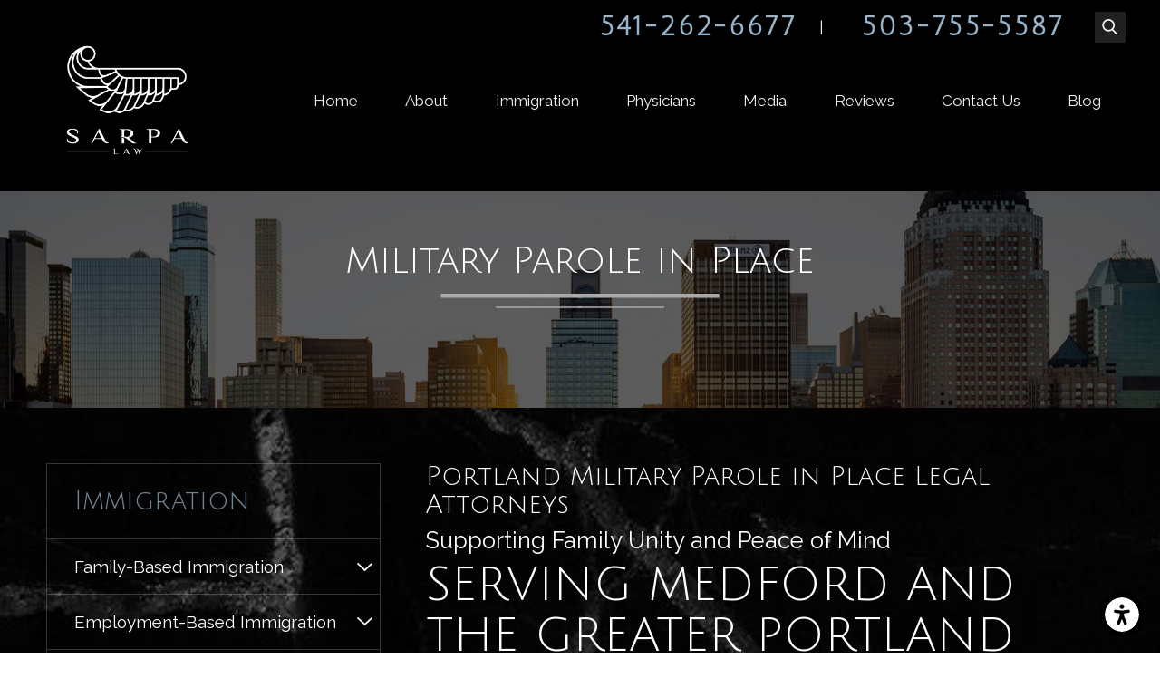

--- FILE ---
content_type: text/html; charset=utf-8
request_url: https://www.sarpa-law.com/practice-areas/immigration/military-parole-in-place/
body_size: 20300
content:
<!DOCTYPE html>
<html lang="en" data-anim="1" data-prlx="1" data-flr="1" data-i="x37dc20xp4z" data-is="ps2y5urh7pp" data-gmap="AIzaSyBsu3tkQ1HsS95NWXQuFrcyqYRBEJmRld4" data-sa="x2VP%2FPolr7cwYGNoAsLGvwjE0aHSFHPYBlfekIggDwY4saBa3iV9qajsfsRoKToLcRx87G4pYtjtGef70VBeBd3bqAh4LkRHHssPIKRArVNJfvj2vZ3LCpBXlfibCU%2B39Qyf8rQ26h9g84jMOv2XemUi1qaVa4xFOejl9d2YyLlwudL4">
<head>
	<link rel="preconnect" href="https://fonts.googleapis.com"/>
	<link rel="preconnect" href="https://fonts.gstatic.com" crossorigin/>
	<title>Portland Military Parole in Place Lawyer</title>
	<link rel="canonical" href="https://www.sarpa-law.com/practice-areas/immigration/military-parole-in-place/"/>
	<meta content="text/html; charset=utf-8" http-equiv="Content-Type"/>
	<meta content="initial-scale=1" name="viewport"/>
	<meta http-equiv="X-UA-Compatible" content="IE=edge,chrome=1"/>
	<meta name="description" content="Our Portland military parole in place lawyer can help active and veteran service member’s inadmissible family members obtain immigration benefits. Call today!"/>
	<meta property="og:type" content="website"/>
	<meta property="og:site_name" content="SarpaLaw"/>
	<meta property="og:url" content="https://www.sarpa-law.com/practice-areas/immigration/military-parole-in-place/"/>
	<meta property="og:image" content="https://www.sarpa-law.com/assets/Social-Share[1].jpg"/>
	<meta name="twitter:card" content="summary_large_image"/>
	<meta name="twitter:image" content="https://www.sarpa-law.com/assets/Social-Share[1].jpg"/>
	<meta property="article:publisher" content="https://www.facebook.com/sarpalawfirm/"/>
	<meta name="google-site-verification" content="aZj43WTOM2udJ-Ff_Y0z8jeMj5XNbojBgzd93r1-b5Y"/>
	<meta name="msvalidate.01" content="D93C8C710C7AFC92DA5BA97BF7DD9110"/>
	<link rel="preload" as="image" href="/images/Filled2.png"/>
	<script type="text/javascript">
(function(n){var t=n.Process||{},i=function(n){var t=+n;return isNaN(t)?n:t},u=function(n){return decodeURIComponent(n.replace(/\+/g,"%20"))},h=/\{(.+?)\}/g,c=window.location.hash&&window.location.hash[1]==="~"&&!/\bSPPC=./i.test(document.cookie||""),s=[],e=null,r=null,o=null,f=null;t.Page=function(n){for(var i=n.length;i--;)c?s.push(n[i]):t.Element(document.getElementById(n[i]))};t.Delayed=function(){var n,i;for(r=null;n=s.shift();)t.Element(document.getElementById(n));try{i=new CustomEvent("process.delayed",{bubbles:!0,cancelable:!0});document.documentElement.dispatchEvent(i)}catch(u){}};t.Element=function(n){if(n)switch(n.getAttribute("data-process")){case"if":t.If(n);break;case"replace":t.Replace(n);break;default:t.Fix(n)}};t.Replace=function(n){var i,f=n.parentNode,r=document.createTextNode(t.Get(n.getAttribute("data-replace"))),u=n.firstElementChild;u&&u.getAttribute&&(i=u.getAttribute("href"))&&i.substring(0,4)==="tel:"&&(i=document.createElement("a"),i.setAttribute("href","tel:"+r.data),i.appendChild(document.createTextNode(r.data)),r=i);f.insertBefore(r,n);f.removeChild(n)};t.Fix=function(n){var r,u,i,f=n.attributes.length,e=n.childNodes.length;if(n.nodeName==="SCRIPT"){n.parentNode.removeChild(n);return}while(f--)r=n.attributes[f],r.name.substring(0,13)=="data-replace-"&&(u=r.name.substring(13),n.setAttribute(u,t.Get(r.value)),n.removeAttribute(r.name));while(e--)i=n.childNodes[e],i.nodeType===3&&i.data&&i.data.indexOf("{")>=0&&(i.data=t.Get(i.data))};t.If=function(n){for(var i,u,f,e,o=n.parentNode,s=n.attributes.length,r=undefined;s--;){i=n.attributes[s];switch(i.name){case"field":r=t.Check(n,t.Get(i.value));break;case"nofield":r=!t.Check(n,t.Get(i.value))}if(r!==undefined)break}if(r)for(u=n.childNodes,f=0,e=u.length;f<e;f++)o.insertBefore(u[0],n);o.removeChild(n)};t.Check=function(n,r){for(var u,f,e=n.attributes.length;e--;){u=n.attributes[e];switch(u.name){case"equals":return r==t.Get(u.value);case"gt":case"greaterthan":case"morethan":return i(r)>i(t.Get(u.value));case"gte":return i(r)>=i(t.Get(u.value));case"lt":case"lessthan":case"lesserthan":return i(r)<i(t.Get(u.value));case"lte":return i(r)<=i(t.Get(u.value));case"ne":case"notequals":return r!=t.Get(u.value);case"contains":return f=t.Get(u.value),r.indexOf(f>=0);case"notcontains":return f=t.Get(u.value),!r.indexOf(f>=0);case"in":return f=t.Get(u.value),t.InArray(r,(""+f).split(","));case"notin":return f=t.Get(u.value),!t.InArray(r,(""+f).split(","));case"between":return f=t.Get(u.value).Split(","),f.length==2&&i(r)>=i(f[0])&&i(r)<=i(f[1])?!0:!1}}return!!r};t.InArray=function(n,t){for(var i=t.length;i--;)if(t[i]==n)return!0;return!1};t.Get=function(n){return n.replace(h,function(n,i){var r=i.split("/"),f=r.shift();return t.Data(f.split(":"),0,r[0])||u(r.shift()||"")})};t.Data=function(n,i,r){var u;switch(n[i].toLowerCase()){case"f":return t.Format(n[i+1],n,i+2,r);case"if":return t.Data(n,i+1)?n.pop():"";case"ifno":case"ifnot":return t.Data(n,i+1)?"":n.pop();case"q":case"querystring":return t.Query(n[i+1])||"";case"session":case"cookie":return t.Cookie(n[i+1])||"";case"number":return t.Number(n[i+1],r)||"";case"request":return u=t.Cookie("RWQ")||window.location.search,u&&u[0]==="?"&&n[i+1]&&n[i+1][0]!="?"&&(u=u.substr(1)),u;case"u":return t.UserData(n[i+1])||"";default:return""}};t.Format=function(n,i,r,u){var h,f,s,e,o;if(!n||r>i.length-1)return"";if(h=null,f=null,n=n.toLowerCase(),e=0,n=="binary")e=2;else if(r+1<i.length)switch(n){case"p":case"phone":case"p2":case"phone2":case"p3":case"phone3":i[r].indexOf("0")>=0&&(f=i[r],e=1);break;default:s=parseInt(i[r]);isNaN(s)||(h=s,e=1)}o=t.Data(i,r+e,u);switch(n){case"p":case"phone":return t.Phone(""+o,f);case"p2":case"phone2":return t.Phone(""+o,f||"000.000.0000");case"p3":case"phone3":return t.Phone(""+o,f||"000-000-0000");case"tel":return t.Phone(""+o,f||"0000000000")}};t.Phone=function(n,t){var u,i,f,r;if(!n)return"";if(u=n.replace(/\D+/g,""),u.length<10)return n;for(i=(t||"(000) 000-0000").split(""),f=0,r=0;r<i.length;r++)i[r]=="0"&&(f<u.length?i[r]=u[f++]:(i.splice(r,1),r--));return f==10&&u.length>10&&i.push(" x"+u.substring(10)),i.join("")};t.Query=function(n){var r,f,o,i,s;if(!e)for(e={},r=t.Cookie("RWQ")||window.location.search,f=r?r.substring(1).split("&"):[],o=f.length;o--;)i=f[o].split("="),s=u(i.shift()).toLowerCase(),e[s]=i.length?u(i.join("=")):null;return e[n.toLowerCase()]};t.Cookie=function(n){var f,i,o,e,t;if(!r)for(r={},f=document.cookie?document.cookie.split("; "):[],i=f.length;i--;){o=f[i].split("=");e=u(o.shift()).toLowerCase();t=o.join("=");switch(t[0]){case"#":r[e]=+t.substring(1);break;case":":r[e]=new Date(+t.substring(1));break;case"!":r[e]=t==="!!";break;case"'":r[e]=u(t.substring(1));break;default:r[e]=u(t)}}for(f=n.split("|"),i=0;i<f.length;i++)if(t=r[f[i].toLowerCase()],t)return t;return""};t.UserData=function(n){switch(n){case"DisplayName":return t.Cookie("U_DisplayName")||"";case"TimeOfDay":var r=new Date,i=r.getHours();return i>=17||i<5?"Evening":i<12?"Morning":"Afternoon"}};t.Number=function(n,i){var s,u,r,e;if(!i)return i;if(!o)for(o={},s=(t.Cookie("PHMAP")||"").split(","),e=0;e<s.length;e++)u=(s[e]||"").split("="),u.length===2&&(o[u[0]]=u[1]);return r=o[i],r&&r!=="0"||(r=i),f||(f={}),f[r]=1,r};t.Phones=function(){var n,t;if(f){n=[];for(t in f)f.hasOwnProperty(t)&&n.push(t);return n.join("|")}return null};n.Process=t;document.documentElement&&(document.documentElement.clientWidth<=1280||(t.Cookie("pref")&1)==1)&&(document.documentElement.className+=" minimize")})(this);
(function(){function o(){var r,n,u;for(v(),f=!0,n=0;n<t.length;n++)r=t[n],s(r[0],r[1]);for(t.length=0,n=0;n<i.length;n++)u=i[n],l(u);i.length=0;window.removeEventListener("DOMContentLoaded",o)}function v(){for(var t,i,f,e,h=document.querySelectorAll("script[src],script[data-require]"),o=0;o<h.length;o++){var c=h[o],s=c.getAttribute("src"),n=c.getAttribute("data-require");if(s||n)for(t=n&&n[0]==="["?u(a(n)):[],s&&t.push(s),i=0;i<t.length;i++)f=t[i],e=/(.+?)\.\d{13}(\.\w{2,12})$/.exec(f),e&&(f=e[1]+e[2]),r[f]=1}}function s(i,u){var h,c,s,o;if(!f){t.push([i,u]);return}for(h=[],c=!1,o=0;o<i.length;o++){if(s=i[o],!s||e[s])continue;else r[s]||(h.push(s),r[s]=1);c=!0}for(typeof u=="function"&&(c?n.push([i,u]):u(window.jQuery)),o=0;o<h.length;o++)y(h[o])}function y(n){if(n.indexOf("http://")===0)throw new Error("Cannot load scripts over unsecure channel: "+n);else n.indexOf("/common/")===0||n.indexOf("/cms/")===0?w(n):p(n)}function p(n){var t=document.createElement("script");t.setAttribute("async","async");t.setAttribute("src",n);n.indexOf("callback=registerGmap")===-1?t.addEventListener("load",function(){h(n)}):window.registerGmap=function(){h(n)};t.addEventListener("error",function(){throw new Error("Unable to load script: '"+n+"'");});document.head.appendChild(t)}function w(n,t){var i=document.createElement("script");if(i.setAttribute("data-require",'["'+n+'"]'),n.indexOf("/common/usc/js/")===0||n==="/common/usc/p/video.js")if(typeof Promise=="undefined")throw new Error("This browser doesn't support ES6 modules.  Cannot load: '"+n+"'");else i.setAttribute("type","module");typeof t=="string"?i.text=t:i.src=n;document.head.appendChild(i)}function b(){var n=document.documentElement.getAttribute("data-gmap");return n?"&key="+n:""}function u(n){var i,r,u,f,t;for(Array.isArray(n)||(n=[n]),i={},r=0;r<n.length;r++)if(n[r])for(u=c[n[r]]||n[r],Array.isArray(u)||(u=[u]),f=0;f<u.length;f++)t=u[f],t.indexOf("://")!==-1||t[0]==="/"?i[t]=1:t.indexOf("admin/")===0?i["/common/"+t+".js"]=1:t.indexOf("usc/")===0?i["/common/"+t+".js"]=1:t.indexOf("cms/")===0?i["/"+t+".js"]=1:i["/common/js/"+t+".js"]=1;return Object.keys(i)}function h(n){for(var t,o=u(n),r=0;r<o.length;r++)t=o[r],e[t]=1,f?l(t):i.push(t)}function l(t){for(var u,h,r,f=[],i=0;i<n.length;i++)r=n[i],r[0].indexOf(t)!==-1&&f.push(r);for(i=0;i<f.length;i++){var r=f[i],o=r[0],s=[];for(u=0;u<o.length;u++)e[o[u]]||s.push(o[u]);if((r[0]=s,!s.length)&&(h=r[1],h))try{h(window.jQuery)}catch(c){console.warn(c.stack)}}for(i=n.length-1;i>=0;i--)r=n[i],r[0].length||n.splice(i,1)}var a=function(n,t){return(window.JSON2||JSON).parse(n,t)},f=!1,t=[],i=[],r={},e={},n=[],c;document.readyState==="complete"||document.readyState==="loaded"||document.readyState==="interactive"?o():window.addEventListener("DOMContentLoaded",o);c={jquery:["j/jquery.3.x","j/jquery.ui"],"j/jquery":"j/jquery.3.x",poly:"usc/p/poly",cookie:"j/jquery.cookie",jwplayer:"/common/js/v/jwplayer.js",map:"m/gmap",googlemap:"https://maps.googleapis.com/maps/api/js?v=3&libraries=places&callback=registerGmap"+b(),ace:"https://cdnjs.cloudflare.com/ajax/libs/ace/1.4.11/ace.js"};window.requireLoading=function(n){var t=u(n);return t&&r[t[0]]};window.require=window.require2=window.rrequire=function(n,t){var i=u(n),f,r;for(typeof t!="function"&&typeof arguments[2]=="function"&&(t=arguments[2]),f=!1,r=0;r<i.length;r++)i[r].indexOf("jquery")!==-1&&(f=!0);f?(console.warn("Requiring jQuery should be avoided for performance reasons."),s(i,t)):s(i,t)};window.register=h})();
</script>
	<link rel="stylesheet" type="text/css" href="/cms/includes/hrt069ahtkd.2504101127388.css" data-require='["cms","cms-behave"]'/>
	<script>(function(){
var cook = /(?:^|\b)COOK=(.+?)(?:$|;)/.exec( document.cookie )?.[1];
var analytics;
var marketing;
if(cook==='YES'){analytics=true;marketing=true;}
else if(cook==='NO!'){analytics=false;marketing=false;}
else if(cook==='ANALYTICS'){analytics=true;marketing=false;}
else if(cook==='MARKETING'){analytics=false;marketing=true;}
else{analytics=true;marketing=navigator.globalPrivacyControl||window.doNotSell?false:true;}
window.$consentState={analytics,marketing};
})();</script>
<script type="module" src="/common/usc/p/manage-cookies.js"></script>
</head>
<body class="p-military-parole-in-place b-immigration" data-config="emrp_z88.tam\iwte41sd.u7n\p5r2p5ar.ihc" data-id="16142859">
	<header id="HeaderZone"><nav class="accessibility-options v1 dark-bg transparent-bg bg-box-like" id="SSAccessibilityOptionsV1" data-showhide="true" data-action="panel" data-html-class="true" data-class-name="options-available">
	
	
	<style>
		.accessibility-options {
			display: none;
		}
	</style>
	<svg viewBox="0 0 36 36" class="floater" title="Open the accessibility options menu" tabindex="0" data-action="open" data-role="btn" data-type="open"><use data-href="/cms/svg/site/ps2y5urh7pp.36.svg#accessibility"></use></svg>
	<ul class="accessibility-menu bg-box" data-accessibility-menu="true" data-role="panel">
		<li>
			<button class="full flex-middle btn-color-hover" title="Close the accessibility options menu" data-role="btn" data-type="close">
				<svg viewBox="0 0 36 36" class="accessibility-icon"><use data-href="/cms/svg/site/ps2y5urh7pp.36.svg#accessibility_hide"></use></svg> 
				Close
			</button>
		</li>
		<li>
			<button class="full flex-middle btn-color-hover" data-action="content">
				<svg viewBox="0 0 36 36" class="accessibility-icon"><use data-href="/cms/svg/site/ps2y5urh7pp.36.svg#accessibility_skip_to_co"></use></svg> 
				Skip to Content
			</button>
		</li>
		<li>
			<button class="full flex-middle btn-color-hover" data-action="highContrast">
				<svg viewBox="0 0 36 36" class="accessibility-icon"><use data-href="/cms/svg/site/ps2y5urh7pp.36.svg#accessibility_high_contr"></use></svg>
				High Contrast
			</button>
		</li>
		<li>
			<button class="full flex-middle btn-color-hover" data-action="largeText">
				<svg viewBox="0 0 36 36" class="accessibility-icon"><use data-href="/cms/svg/site/ps2y5urh7pp.36.svg#accessibility_text_size"></use></svg> 
				Increase Text Size
			</button>
		</li>
		<li>
			<button class="full flex-middle btn-color-hover" data-action="clear">
				<svg viewBox="0 0 36 36" class="accessibility-icon"><use data-href="/cms/svg/site/ps2y5urh7pp.36.svg#accessibility_clear_all"></use></svg> 
				Clear All
			</button>
		</li>
	</ul>
</nav><div class="header v4 dark-bg show transparent-bg bg-box-none" id="HeaderV4" universal_="true" data-showhide="true" data-header="true" data-class-name="menu-open" data-html-class="true">
	
	
	<a name="SiteTop"></a>
	<div class="top-bar bg-box side-padding-small flex-middle-between" id="HeaderV4TopBarContent">
		
		<div class="flex-middle-end center-800 auto">
			<nav class="hide-1024 secondary-nav" aria-label="Quick Links" id="HeaderV4QuickLinks">
				<ul class="flex-middle">
					
				</ul>
			</nav>
				<div class="phones flex-middle">
				<span id="HeaderV4_1" data-process="if" style="display:none" field="{Cookie:PPCP1/5037555587}">
					<a class="phone-link phone-number-style" href="tel:5412626677" id="HeaderV4_2" data-replace-href="tel:{F:Tel:Cookie:PPCP2/5412626677}"><span id="HeaderV4_3" data-process="replace" data-replace="{F:P3:Cookie:PPCP2/541-262-6677}">541-262-6677</span></a>
				</span>
				<span id="HeaderV4_4" data-process="if" style="display:none" field="{Cookie:PPCP2/5412626677}">
					<span class="space">|</span> 
					<a class="phone-link phone-number-style" href="tel:5037555587" id="HeaderV4_5" data-replace-href="tel:{F:Tel:Cookie:PPCP1/5037555587}"><span id="HeaderV4_6" data-process="replace" data-replace="{F:P3:Cookie:PPCP1/503-755-5587}">503-755-5587</span></a>
				</span>
			</div>
			<a class="search-link hide-500 btn-colors" href="/site-search/" title="Search Our Site" aria-label="Search Our Site"><svg viewBox="0 0 24 24" title="Search Icon"><use data-href="/cms/svg/site/ps2y5urh7pp.24.svg#search"></use></svg></a>
		</div>
	</div>
	<div class="nav-bar flex-middle-between center-800" id="HeaderV4TopNavigation">
		<a class="top-logo fit side-padding-small vertical-padding-tiny max-logo" href="/">
			<img class="dark-logo" alt="Sarpa Law" title="Sarpa Law" src="/images/logos/Logo.png">
			<img class="light-logo" alt="Sarpa Law" title="Sarpa Law" src="/images/logos/Logo2.png">
		</a>
		<button class="menu-btn desktop hide-800 btn-colors" title="Main Menu" aria-label="Main Menu" data-role="btn">
			<span></span>
			<span></span>
			<span></span>
		</button>
		<nav class="top-nav side-padding-small vertical-padding auto stretch flex- hide-1024">
			<ul class="secondary-nav text-center" id="HeaderV4MobileQuickLinks">
				
			</ul>
			<ul class="flex- auto" role="menubar" aria-label="Top Navigation">
				<li class=" flex-block-1024 auto relative" role="menuitem">
					<a class="flex-middle-center-block-1024 auto center-1024" href="/" target="">
						Home
					</a>
					
				</li><li class=" flex-block-1024 auto relative" role="menuitem">
					<a class="flex-middle-center-block-1024 auto center-1024" href="/about/" target="">
						About
					</a>
					
				</li><li class=" flex-block-1024 auto relative" role="menuitem">
					<a class="flex-middle-center-block-1024 auto center-1024" href="/practice-areas/immigration/" target="">
						Immigration
					</a>
					
						<ul class="fly-nav ui-scroll bg-box like-bg" role="menu">
							<li class="" role="menuitem">
								<a class="btn-color-hover" href="/practice-areas/immigration/family-based-immigration/" target="">Family Immigration</a>
							</li><li class="" role="menuitem">
								<a class="btn-color-hover" href="/practice-areas/immigration/employment-based-immigration/" target="">Employment Immigration</a>
							</li><li class="" role="menuitem">
								<a class="btn-color-hover" href="/practice-areas/immigration/green-card/" target="">Green Card</a>
							</li><li class="" role="menuitem">
								<a class="btn-color-hover" href="/practice-areas/immigration/criminal-immigration/" target="">Criminal Immigration</a>
							</li><li class="" role="menuitem">
								<a class="btn-color-hover" href="/practice-areas/immigration/citizenship-naturalization/" target="">Citizenship & Naturalization</a>
							</li><li class="" role="menuitem">
								<a class="btn-color-hover" href="/practice-areas/immigration/fraud-or-misrepresentation-waiver-i-601/" target="">Fraud or Misrepresentation Waiver</a>
							</li><li class="" role="menuitem">
								<a class="btn-color-hover" href="/practice-areas/immigration/daca/" target="">DACA</a>
							</li><li class="selected" role="menuitem">
								<a class="btn-color-hover" href="/practice-areas/immigration/military-parole-in-place/" target="">Military Parole in Place</a>
							</li><li class="" role="menuitem">
								<a class="btn-color-hover" href="/practice-areas/immigration/registered-nurses-work-visa/" target="">Registered Nurses Work Visa</a>
							</li>
						</ul>
					
				</li><li class=" flex-block-1024 auto relative" role="menuitem">
					<a class="flex-middle-center-block-1024 auto center-1024" href="/practice-areas/physician-immigration/" target="">
						Physicians
					</a>
					
						<ul class="fly-nav ui-scroll bg-box like-bg" role="menu">
							<li class="" role="menuitem">
								<a class="btn-color-hover" href="/practice-areas/physician-immigration/advocacy/" target="">Advocacy</a>
							</li><li class="" role="menuitem">
								<a class="btn-color-hover" href="/practice-areas/physician-immigration/successes/" target="">Successes</a>
							</li><li class="" role="menuitem">
								<a class="btn-color-hover" href="/practice-areas/physician-immigration/oregon-j-1/" target="">Oregon J-1</a>
							</li><li class="" role="menuitem">
								<a class="btn-color-hover" href="/practice-areas/physician-immigration/updates/" target="">Updates</a>
							</li>
						</ul>
					
				</li><li class=" flex-block-1024 auto relative" role="menuitem">
					<a class="flex-middle-center-block-1024 auto center-1024" href="/media/" target="">
						Media
					</a>
					
				</li><li class=" flex-block-1024 auto relative" role="menuitem">
					<a class="flex-middle-center-block-1024 auto center-1024" href="/reviews/" target="">
						Reviews
					</a>
					
				</li><li class=" flex-block-1024 auto relative" role="menuitem">
					<a class="flex-middle-center-block-1024 auto center-1024" href="/contact-us/" target="">
						Contact Us
					</a>
					
				</li><li class=" flex-block-1024 auto relative" role="menuitem">
					<a class="flex-middle-center-block-1024 auto center-1024" href="/blog/" target="">
						Blog
					</a>
					
						<ul class="fly-nav ui-scroll bg-box like-bg" role="menu">
							<li class="" role="menuitem">
								<a class="btn-color-hover" href="/blog/2025/" target="">2025</a>
							</li><li class="" role="menuitem">
								<a class="btn-color-hover" href="/blog/2024/" target="">2024</a>
							</li><li class="" role="menuitem">
								<a class="btn-color-hover" href="/blog/2023/" target="">2023</a>
							</li>
						</ul>
					
				</li>
			</ul>
		</nav>
	</div>
	<div class="nav-box bg-box flex-block-800" data-role="panel">
		<nav class="half flex- auto side-padding-medium vertical-padding-large">
			<div class="auto nav relative ui-scroll el-tab-box">
				<ul role="menubar" aria-label="Top Navigation" id="HeaderV4MobileNavigation" data-role="panel" data-closing="true">
					<li class="    relative" role="menuitem">
						<a href="/" class="title-style-4 title-color-4" target="">
							Home
						</a>
						
					</li><li class="top-margin-small    relative" role="menuitem">
						<a href="/about/" class="title-style-4 title-color-4" target="">
							About
						</a>
						
					</li><li class="top-margin-small   flex-middle-wrap relative" role="menuitem">
						<a href="/practice-areas/immigration/" class="title-style-4 title-color-4" target="">
							Immigration
						</a>
						
							<span class="site-arrow el-tab relative" title="Open child menu of Immigration">
								<svg class="site-arrow">
									<use href="/includes/flair.svg#arrow-down"></use>
								</svg>
							</span>
							<ul class="full bg-box like-bg no-shadow vertical-padding-tiny top-margin-tiny el-panel sliding" style="display: none;" role="menu">
								<li class="" role="menuitem">
									<a class="btn-color-hover" href="/practice-areas/immigration/family-based-immigration/" target="">Family Immigration</a>
								</li><li class="" role="menuitem">
									<a class="btn-color-hover" href="/practice-areas/immigration/employment-based-immigration/" target="">Employment Immigration</a>
								</li><li class="" role="menuitem">
									<a class="btn-color-hover" href="/practice-areas/immigration/green-card/" target="">Green Card</a>
								</li><li class="" role="menuitem">
									<a class="btn-color-hover" href="/practice-areas/immigration/criminal-immigration/" target="">Criminal Immigration</a>
								</li><li class="" role="menuitem">
									<a class="btn-color-hover" href="/practice-areas/immigration/citizenship-naturalization/" target="">Citizenship & Naturalization</a>
								</li><li class="" role="menuitem">
									<a class="btn-color-hover" href="/practice-areas/immigration/fraud-or-misrepresentation-waiver-i-601/" target="">Fraud or Misrepresentation Waiver</a>
								</li><li class="" role="menuitem">
									<a class="btn-color-hover" href="/practice-areas/immigration/daca/" target="">DACA</a>
								</li><li class="selected" role="menuitem">
									<a class="btn-color-hover" href="/practice-areas/immigration/military-parole-in-place/" target="">Military Parole in Place</a>
								</li><li class="" role="menuitem">
									<a class="btn-color-hover" href="/practice-areas/immigration/registered-nurses-work-visa/" target="">Registered Nurses Work Visa</a>
								</li>
							</ul>
						
					</li><li class="top-margin-small   flex-middle-wrap relative" role="menuitem">
						<a href="/practice-areas/physician-immigration/" class="title-style-4 title-color-4" target="">
							Physicians
						</a>
						
							<span class="site-arrow el-tab relative" title="Open child menu of Physicians">
								<svg class="site-arrow">
									<use href="/includes/flair.svg#arrow-down"></use>
								</svg>
							</span>
							<ul class="full bg-box like-bg no-shadow vertical-padding-tiny top-margin-tiny el-panel sliding" style="display: none;" role="menu">
								<li class="" role="menuitem">
									<a class="btn-color-hover" href="/practice-areas/physician-immigration/advocacy/" target="">Advocacy</a>
								</li><li class="" role="menuitem">
									<a class="btn-color-hover" href="/practice-areas/physician-immigration/successes/" target="">Successes</a>
								</li><li class="" role="menuitem">
									<a class="btn-color-hover" href="/practice-areas/physician-immigration/oregon-j-1/" target="">Oregon J-1</a>
								</li><li class="" role="menuitem">
									<a class="btn-color-hover" href="/practice-areas/physician-immigration/updates/" target="">Updates</a>
								</li>
							</ul>
						
					</li><li class="top-margin-small    relative" role="menuitem">
						<a href="/media/" class="title-style-4 title-color-4" target="">
							Media
						</a>
						
					</li><li class="top-margin-small    relative" role="menuitem">
						<a href="/reviews/" class="title-style-4 title-color-4" target="">
							Reviews
						</a>
						
					</li><li class="top-margin-small    relative" role="menuitem">
						<a href="/contact-us/" class="title-style-4 title-color-4" target="">
							Contact Us
						</a>
						
					</li><li class="top-margin-small   flex-middle-wrap relative" role="menuitem">
						<a href="/blog/" class="title-style-4 title-color-4" target="">
							Blog
						</a>
						
							<span class="site-arrow el-tab relative" title="Open child menu of Blog">
								<svg class="site-arrow">
									<use href="/includes/flair.svg#arrow-down"></use>
								</svg>
							</span>
							<ul class="full bg-box like-bg no-shadow vertical-padding-tiny top-margin-tiny el-panel sliding" style="display: none;" role="menu">
								<li class="" role="menuitem">
									<a class="btn-color-hover" href="/blog/2025/" target="">2025</a>
								</li><li class="" role="menuitem">
									<a class="btn-color-hover" href="/blog/2024/" target="">2024</a>
								</li><li class="" role="menuitem">
									<a class="btn-color-hover" href="/blog/2023/" target="">2023</a>
								</li>
							</ul>
						
					</li>
				</ul>
				<ul class="top-margin-small" aria-label="Quick Links Mobile" id="HeaderV4QuickLinksMobile">
					
				</ul>
			</div>
		</nav>
		<div class="half bg-box like-bg side-padding-medium vertical-padding-large business-info">
			<div id="HeaderV4LocationInfo" class="ui-repeater">
				<div data-item="i" data-key="16659">
					<a class="btn v1" href="/locations/">
						View Our Locations
					</a>
				</div>
				
			</div>
			<nav class="social-media top-margin-large ui-repeater" id="HeaderV4Social">
				<strong class="title-style-4 bottom-margin-tiny">Follow Us</strong>
				<ul class="flex-grid-small-wrap">
					<li class="fit" data-item="i" data-key="67625">
						<a class="btn-colors social-link" href="https://www.facebook.com/sarpalawfirm" title="Facebook" target="_blank" rel="nofollow noopener">
							
							<svg viewBox="0 0 36 36"><use data-href="/cms/svg/admin/ngbzyxpc75u.36.svg#facebook"></use></svg>
						</a>
					</li>
				</ul>
			</nav>
		</div>
	</div>
	<button class="menu-btn mobile btn-colors" title="Main Menu" aria-label="Main Menu" data-role="btn">
		<span></span>
		<span></span>
		<span></span>
	</button>
</div>
<script id="Process_HeaderV4" type="text/javascript" style="display:none;">window.Process&&Process.Page(['Process_HeaderV4','HeaderV4_1','HeaderV4_2','HeaderV4_3','HeaderV4_4','HeaderV4_5','HeaderV4_6']);</script>
<div id="AddMedford">
	<div class="add-medford" style="margin-right: 1rem;">
		<strong class="title-style-5 title-color-5 hide-1280">Medford </strong>					

	</div>
	<script>
			let button = document.querySelector('.add-medford');
			document.querySelector('.header.v4 .top-bar > .flex-middle-end > .phones').insertBefore(button, document.querySelector('.header.v4 .top-bar > .flex-middle-end > .phones > .phone-link:first-child'));
	</script>
</div><div id="AddPortland">
	<div class="add-portland" style="margin-left: 1rem; margin-right: 1rem;">
		<strong class="title-style-5 title-color-5 hide-1280">Portland</strong>					

	</div>
	<script>
			let button2 = document.querySelector('.add-portland');
			document.querySelector('.header.v4 .top-bar > .flex-middle-end > .phones').insertBefore(button2, document.querySelector('.header.v4 .top-bar > .flex-middle-end > .phones > #HeaderV4_5'));
	</script>
</div></header>
	<main id="MainZone"><section class="sub-banner v1 bg-image dark-bg bg-box-none text-center bg-top-center" id="SubBannerV1" data-onvisible="show">
	
	<picture class="img-bg bg-position" role="presentation">
		<source media="(max-width: 500px)" srcset="[data-uri]" data-src="/assets/sub-banners/portland-2-mobile.jpg"/>
		<img src="[data-uri]" alt="" data-src="/assets/sub-banners/portland-2.jpg">
	</picture>
	<div class="main">
		<div class="bg-box side-padding-medium vertical-padding info text-align center-500 box-flair" id="SubBannerV1Info">
			<div class="flair-border">
				<span class="flair-1"></span>
				<span class="flair-2"></span>
				
					<span class="title-font title-color-1">
						<strong>
							Military Parole in Place
						</strong>
					</span>
				
				
				
					<svg role="presentation" class="header-flair"><use href="/includes/flair.svg#header"></use></svg>
				
				
			</div>	
		</div>	
	</div>
</section><section class="panel-group v1 relative no-padding dark-bg bg-image" id="PanelGroupV4">
	
	<picture class="img-bg bg-position" role="presentation" data-role="picture">
		<source media="(max-width: 500px)" srcset="[data-uri]" data-src="/assets/panel-groups/panel-group-v4-bg-mobile.jpg"/>
		<source media="(max-width: 1024px)" srcset="[data-uri]" data-src="/assets/panel-groups/panel-group-v4-bg-tablet.jpg"/>
		<img src="[data-uri]" alt="" loading="lazy" data-src="/assets/panel-groups/panel-group-v4-bg.jpg">
	</picture>
	<div class="box" id="PanelGroupV4Zone"><section class="two-column-layout light-bg col-66-33 vertical-padding items-spaced flow-reverse bg-image" id="TwoColumnLayout">
	
	<div class="main flex-spaced-between-block-1024-margined item-spacing item-widths flex-direction">
		<div class="content-zone" id="ContentZone"><div class="column-layout-content transparent-bg bg-box-none dark-bg" id="ColumnLayoutContent" data-onvisible="show">
	
	<div class="bg-box side-padding-medium vertical-padding-small box-flair border-radius">
		<div class="flair-border" data-content="true">
			<span class="flair-1"></span>
			<span class="flair-2"></span>
			<div class="content-style" id="MainContent" data-content="true"><h1>Portland Military Parole in Place Legal Attorneys</h1>
<h2>Supporting Family Unity and Peace of Mind</h2>
<h3>Serving Medford and the Greater Portland Area</h3>
<p>
	When someone enters the United States without documentation, they immediately
	 begin to accumulate unlawful presence. If they accrue too much unlawful
	 presence, they will be ruled &ldquo;inadmissible&rdquo; and be barred
	 from reentering the country. This can make obtaining certain
	<a href="/practice-areas/immigration/">immigration</a> benefits, including
	<a href="/practice-areas/immigration/family-based-immigration/">family-based green cards</a>, seemingly impossible. However, relatives of active or veteran members
	 of the U.S. military may qualify for relief through the &ldquo;Parole
	 in Place&rdquo; (PIP) program.
</p>
<p>
	If you are a current or past U.S. military servicemember and have a noncitizen
	 immediate relative that is inadmissible to the country because you entered
	 the US without authorization (undocumented),
	<a href="/about/">our team at Sarpa Law</a> can help. Our Portland military parole in place lawyer has
	<b>over 15 years of legal experience</b> and can explore whether your family member can overcome inadmissibility
	 obstacles through the program. We are extensively familiar with this complex
	 area of immigration law and are committed to keeping your family together.
</p>
<hr/>
<p align="center">
	<b>Schedule a Consultation to Discuss Your PIP Options Today!</b>
	<strong>Call our Portland number at
		<a href="tel:(503) 755-5587" id="ColumnLayoutContent_1" data-replace-href="tel:{F:P:Cookie:PPCP1/(503)%20755-5587}"><span id="ColumnLayoutContent_2" data-process="replace" data-replace="{F:P:Cookie:PPCP1/(503)%20755-5587}">(503) 755-5587</span></a>, our Medford number at
		<a href="tel:(541) 262-6677" id="ColumnLayoutContent_3" data-replace-href="tel:{F:P:Cookie:PPCP2/(541)%20262-6677}"><span id="ColumnLayoutContent_4" data-process="replace" data-replace="{F:P:Cookie:PPCP2/(541)%20262-6677}">(541) 262-6677</span></a>, or
		<a href="/contact-us/">contact us online</a> today!</strong>
</p>
<hr/>
<h3>Eligibility Criteria for Parole in Place</h3>
<p>
	<b>The PIP program is available to immediate relatives of current or past
		 U.S. military service members. </b>Immigrants who qualify include parents, sons, daughters, and spouses of
	 the military member.
</p>
<p>This distinction is important, as the PIP program is intended to facilitate
	 green cards for individuals that would otherwise qualify if not for their
	 inadmissibility. Immediate relatives of U.S. citizens can subsequently
	 immediately request an &ldquo;adjustment of status&rdquo; and obtain green
	 cards once their petition has been processed.</p>
<p>Family preference relatives &ndash; including U.S. spouses and unmarried
	 children under the age of 21 of lawful permanent residents &ndash; are
	 subject to visa caps and must wait for a green card to become available.
	 Our Portland military parole in place attorney can assess your situation
	 and determine whether your loved one qualifies.</p>
<h4>Benefits of the Parole in Place Program</h4>
<p>If someone has spent an extended amount of time in the United States without
	 valid status, they will almost certainly be ruled inadmissible. Individuals
	 that accrue between 180 days to one year of unlawful presence face a 3-year
	 bar, while individuals that build up over a year of unlawful presence
	 face a 10-year bar.</p>
<p>Additionally, unlawful presence will render someone unable to obtain immigration
	 benefits for which they otherwise qualify. To successfully apply for an
	 &ldquo;adjustment of status&rdquo; (the process for changing your immigration
	 status while currently in the United States), you must prove you entered
	 the country lawfully. This is not possible for those that entered unlawfully,
	 so they will instead need to leave the U.S. and complete &ldquo;consular
	 processing,&rdquo; which occurs in their home country&rsquo;s U.S. embassy
	 or consulate. Paradoxically, you will be unable to return to the U.S.
	 once you leave, as you will be ruled &ldquo;inadmissible&rdquo; for reentry.
	 There are exceptions which permit an immigrant to re-enter, such as the
	 use of a waiver or advance parole for certain immigrants.</p>
<p>
	<b>Beneficiaries of the PIP program can overcome these obstacles by requesting
		 relief through Form I-131</b>. A participant in the program will be granted &ldquo;parole,&rdquo; which
	 functions as a legitimate entry into the United States. This means that
	 you will not need to leave the United States to obtain your green card
	 and can instead pursue an adjustment of status from within the country.
	 The parole also acts as a waiver to your inadmissibility on the grounds
	 of unlawful presence.
</p>
<p>
	<b>The PIP program allows beneficiaries to temporarily remain in the United
		 States for one-year increments</b>. During this time, beneficiaries can obtain work permits and are protected
	 from removal efforts. Immediate relatives of U.S. citizen service members
	 should plan to &ldquo;adjust their status&rdquo; and obtain green cards,
	 which confer lawful permanent residency, as quickly as possible. Lawful
	 permanent residents can remain in the country indefinitely so long as
	 they meet certain requirements.
</p>
<p>
	<b>Stay Informed About the PIP Program's Availability</b>. The PIP program has experienced several disruptions in recent years,
	 so it best to check with our law office to confirm that relief remains
	 available to qualifying candidates. Our Portland military parole in place
	 lawyer at Sarpa Law can help you prepare Form I-131 and advise how best
	 to frame your case. We understand what is at stake in these situations
	 and are prepared to do everything possible to deliver the results your
	 family needs.
</p>
<hr/>
<p align="center">
	<b>Contact Our Portland Office Today to Discuss Your PIP Eligibility!</b> Call our Medford office at
	<a href="tel:(541) 262-6677" id="ColumnLayoutContent_5" data-replace-href="tel:{F:P:Cookie:PPCP2/(541)%20262-6677}"><span id="ColumnLayoutContent_6" data-process="replace" data-replace="{F:P:Cookie:PPCP2/(541)%20262-6677}">(541) 262-6677</span></a> or our Portland office at
	<a href="tel:(503) 755-5587" id="ColumnLayoutContent_7" data-replace-href="tel:{F:P:Cookie:PPCP1/(503)%20755-5587}"><span id="ColumnLayoutContent_8" data-process="replace" data-replace="{F:P:Cookie:PPCP1/(503)%20755-5587}">(503) 755-5587</span></a> to explore whether your loved one may be eligible for the PIP program.
	 We offer our legal services in English and Chinese.
</p>
<hr/>
<p></p>
</div>
		</div>
	</div>
</div>
<script id="Process_ColumnLayoutContent" type="text/javascript" style="display:none;">window.Process&&Process.Page(['Process_ColumnLayoutContent','ColumnLayoutContent_1','ColumnLayoutContent_2','ColumnLayoutContent_3','ColumnLayoutContent_4','ColumnLayoutContent_5','ColumnLayoutContent_6','ColumnLayoutContent_7','ColumnLayoutContent_8']);</script>
</div>
		<div class="side-zone" id="SideZone"><aside class="side-nav v1 light-bg border-radius-item box-shadow el-tab-box" id="SideNavV1" data-onvisible="show" data-slider="true" data-closing="false">
	
	<nav>
		<header class="text-left">
			<a href="/practice-areas/immigration/">
				<h5>Immigration</h5>
			</a>
		</header>
		<ul class="" role="menu" data-role="panel">
			<li class="level-1  active-children flex-between-middle-wrap">
				<a class="auto" href="/practice-areas/immigration/family-based-immigration/" target="" role="menuitem">Family-Based Immigration</a>
				
					<svg class="site-arrow el-tab  relative right-margin-tiny" title="Open child menu of Family-Based Immigration">
						<use href="/includes/flair.svg#arrow-down"></use>
					</svg>
				
				<ul class="inner-list new el-panel sliding "><li class="level-2  ">
				<a class="auto" href="/practice-areas/immigration/family-based-immigration/k-1-fiance-visa/" target="" role="menuitem">K-1 Fiance Visa</a>
				
				
			</li><li class="level-2  ">
				<a class="auto" href="/practice-areas/immigration/family-based-immigration/removal-of-conditions-i-751/" target="" role="menuitem">Removal of Conditions I-751</a>
				
				
			</li><li class="level-2  ">
				<a class="auto" href="/practice-areas/immigration/family-based-immigration/unlawful-presence-waiver-i-601a/" target="" role="menuitem">Unlawful Presence Waiver I-601A</a>
				
				
			</li></ul>
			</li><li class="level-1  active-children flex-between-middle-wrap">
				<a class="auto" href="/practice-areas/immigration/employment-based-immigration/" target="" role="menuitem">Employment-Based Immigration</a>
				
					<svg class="site-arrow el-tab  relative right-margin-tiny" title="Open child menu of Employment-Based Immigration">
						<use href="/includes/flair.svg#arrow-down"></use>
					</svg>
				
				<ul class="inner-list new el-panel sliding "><li class="level-2  ">
				<a class="auto" href="/practice-areas/immigration/employment-based-immigration/eb-1-visas/" target="" role="menuitem">EB-1 Visas</a>
				
				
			</li><li class="level-2  ">
				<a class="auto" href="/practice-areas/immigration/employment-based-immigration/eb-2-visas/" target="" role="menuitem">EB-2 Visas</a>
				
				
			</li><li class="level-2  ">
				<a class="auto" href="/practice-areas/immigration/employment-based-immigration/h-1b-specialty-occupation-visa/" target="" role="menuitem">H-1B Specialty Occupation Visa</a>
				
				
			</li><li class="level-2  ">
				<a class="auto" href="/practice-areas/immigration/employment-based-immigration/e-2-treaty-investor-visa/" target="" role="menuitem">E-2 Treaty Investor Visa</a>
				
				
			</li><li class="level-2  ">
				<a class="auto" href="/practice-areas/immigration/employment-based-immigration/o-1-visas/" target="" role="menuitem">O-1 Visas</a>
				
				
			</li><li class="level-2  ">
				<a class="auto" href="/practice-areas/immigration/employment-based-immigration/tn-visa-nafta-professionals/" target="" role="menuitem">TN Visa: NAFTA Professionals</a>
				
				
			</li><li class="level-2  ">
				<a class="auto" href="/practice-areas/immigration/employment-based-immigration/schedule-a-occupations/" target="" role="menuitem">Schedule A Occupations</a>
				
				
			</li></ul>
			</li><li class="level-1  ">
				<a class="auto" href="/practice-areas/immigration/green-card/" target="" role="menuitem">Green Card</a>
				
				
			</li><li class="level-1  ">
				<a class="auto" href="/practice-areas/immigration/criminal-immigration/" target="" role="menuitem">Criminal Immigration</a>
				
				
			</li><li class="level-1  active-children flex-between-middle-wrap">
				<a class="auto" href="/practice-areas/immigration/citizenship-naturalization/" target="" role="menuitem">Citizenship & Naturalization</a>
				
					<svg class="site-arrow el-tab  relative right-margin-tiny" title="Open child menu of Citizenship & Naturalization">
						<use href="/includes/flair.svg#arrow-down"></use>
					</svg>
				
				<ul class="inner-list new el-panel sliding "><li class="level-2  ">
				<a class="auto" href="/practice-areas/immigration/citizenship-naturalization/citizenship-through-parent-n-600/" target="" role="menuitem">Citizenship Through Parent N-600</a>
				
				
			</li></ul>
			</li><li class="level-1  ">
				<a class="auto" href="/practice-areas/immigration/fraud-or-misrepresentation-waiver-i-601/" target="" role="menuitem">Fraud or Misrepresentation Waiver I-601</a>
				
				
			</li><li class="level-1  ">
				<a class="auto" href="/practice-areas/immigration/daca/" target="" role="menuitem">DACA</a>
				
				
			</li><li class="level-1 selected ">
				<a class="auto" href="/practice-areas/immigration/military-parole-in-place/" target="" role="menuitem">Military Parole in Place</a>
				
				
			</li><li class="level-1  ">
				<a class="auto" href="/practice-areas/immigration/registered-nurses-work-visa/" target="" role="menuitem">Registered Nurses Work Visa</a>
				
				
			</li>
		</ul>
	</nav>
</aside><aside class="side-ctas v3 dark-bg bg-image relative text-center border-radius-item box-shadow" id="SideCtasV3" data-onvisible="show">
	
	<picture class="img-bg bg-position" role="presentation" data-role="picture">
		<img src="[data-uri]" alt="" data-src="/assets/ctas/cta-v3-bg.jpg">
	</picture>
	<div class="text-align side-padding-large like-bg vertical-padding-small">
		<strong class="title-style-3 title-color-3 relative full">Begin Your Immigration Journey</strong>
		<div class="top-margin-small"><a class="btn v1" href="/contact-us/">Get in Touch</a></div>
	</div>
</aside><aside class="side-reviews v1 light-bg transparent-bg bg-box-unlike text-center side-padding-medium vertical-padding-tiny" id="SideReviewsV1" data-onvisible="show" data-role="scroller">
	
	
	<div class="text-center bg-box border-radius side-padding-large vertical-padding-small box-flair">
		<header class="text-align center-800 no-pad bottom-margin-tiny" id="SideReviewsV1HeaderNew"><h5>Why Trust Sarpa Law</h5></header>
		<div class="flair-border full">
			<span class="flair-1"></span>
			<span class="flair-2"></span>
			<div data-role="container">
				<ul class="flex-middle ui-repeater" id="SideReviewsV1Feed" data-role="list">
					<li class="full" data-role="item" data-item="i" data-key="5881784">
						<blockquote class="margin-auto">
							
								<strong class="title-style-4">&ldquo;Extremely thorough and helpful. They walked us through every step of our paperwork and case.&rdquo;</strong>
							
							
							<div class="top-margin-tiny">
								<strong class="author">- 
									O.V.
									
								</strong>
							</div>
						</blockquote>
					</li><li class="full" data-role="item" data-item="i" data-key="5881786">
						<blockquote class="margin-auto">
							
							
								
									<strong class="title-style-4">&ldquo;Everything went smoothly&rdquo;</strong> 
								
							
							<div class="top-margin-tiny">
								<strong class="author">- 
									R.R.
									
								</strong>
							</div>
						</blockquote>
					</li><li class="full" data-role="item" data-item="i" data-key="5881785">
						<blockquote class="margin-auto">
							
							
								
									<strong class="title-style-4">&ldquo;I highly recommend him.&rdquo;</strong> 
								
							
							<div class="top-margin-tiny">
								<strong class="author">- 
									M.S.
									
								</strong>
							</div>
						</blockquote>
					</li>
				</ul>
			</div>
		</div>
		<div class="scrolling-list-nav horizontal relative flex-middle-center top-margin-tiny" data-role="arrows">
			<a href="javascript:void(0)" title="View previous item" aria-label="View previous item" data-action="Prev">
				<svg class="site-arrow"><use href="/includes/flair.svg#arrow-left"></use></svg>
			</a>
			<span class="paging" data-role="paging">
				<span data-role="page-active"></span> / <span data-role="page-total"></span>
			</span>
			<a href="javascript:void(0)" title="View next item" aria-label="View next item" data-action="Next">
				<svg class="site-arrow"><use href="/includes/flair.svg#arrow-right"></use></svg>
			</a>
		</div>
		<div id="SideReviewsV1BtnConNew">
			
			    <div class="top-margin-small text-center">
			        <a class="btn v1" href="/reviews/" aria-labelledby="SideReviewsV1HeaderNew">
			        	Read More
			        </a>
			    </div>
			
		</div>
	</div>
</aside></div>
	</div>
</section></div>
</section><section class="values v1 text-center bg-box-none vertical-top animates light-bg bg-image medium-padding" id="ValuesV2" data-onvisible="show">
	<a name="valuesAnchor"></a>
	
	
	<picture class="img-bg bg-position" role="presentation" data-role="picture">
		<source media="(max-width: 500px)" srcset="[data-uri]" data-src="/assets/values/values-v9-bg-mobile.jpg"/>
		<img src="[data-uri]" alt="" title="" data-src="/assets/values/values-v9-bg.jpg">
	</picture>
	<div class="main relative">
		<header class="text-align center-500" id="ValuesV1Header">
			
				<h4>
					Making a Difference
				</h4>
			
			
			
				<svg role="presentation" class="header-flair"><use href="/includes/flair.svg#header"></use></svg>
			
		</header>
		<ul class="values-list flex-wrap-grid-large-block-800-break-1024-auto-size-max-3 ui-repeater" id="ValuesV1List">
			<li class="flex-block-500 align-items center-500 auto side-padding-small vertical-padding-tiny bg-box border-radius-item" data-item="i" data-key="23430">
				
					<span class="ico-con"><svg viewBox="0 0 24 24" class="values-icon" role="presentation"><use data-href="/cms/svg/site/ps2y5urh7pp.24.svg#logoo"></use></svg></span>
				
				<div class="info">
					<strong class="title-style-4 title-color-4">Over 15 Years of Legal Experience</strong>
					
				</div>
			</li><li class="flex-block-500 align-items center-500 auto side-padding-small vertical-padding-tiny bg-box border-radius-item" data-item="i" data-key="23431">
				
					<span class="ico-con"><svg viewBox="0 0 24 24" class="values-icon" role="presentation"><use data-href="/cms/svg/site/ps2y5urh7pp.24.svg#logoo"></use></svg></span>
				
				<div class="info">
					<strong class="title-style-4 title-color-4">Nearly Perfect Success Rate for Approvals</strong>
					
				</div>
			</li><li class="flex-block-500 align-items center-500 auto side-padding-small vertical-padding-tiny bg-box border-radius-item" data-item="i" data-key="23432">
				
					<span class="ico-con"><svg viewBox="0 0 24 24" class="values-icon" role="presentation"><use data-href="/cms/svg/site/ps2y5urh7pp.24.svg#logoo"></use></svg></span>
				
				<div class="info">
					<strong class="title-style-4 title-color-4">First Class Service</strong>
					
				</div>
			</li><li class="flex-block-500 align-items center-500 auto side-padding-small vertical-padding-tiny bg-box border-radius-item" data-item="i" data-key="23433">
				
					<span class="ico-con"><svg viewBox="0 0 24 24" class="values-icon" role="presentation"><use data-href="/cms/svg/site/ps2y5urh7pp.24.svg#logoo"></use></svg></span>
				
				<div class="info">
					<strong class="title-style-4 title-color-4">Honesty Above All Else</strong>
					
				</div>
			</li>
		</ul>
	</div>
</section><section class="cta v1 bg-image dark-bg text-center small-padding bg-box-stylized" id="CtaV1" data-onvisible="show">
	
	<picture class="img-bg bg-position" role="presentation" data-role="picture">
		<source media="(max-width: 500px)" srcset="[data-uri]" data-src="/assets/ctas/cta-v1-bg-mobile.jpg"/>
		<img src="[data-uri]" alt="" data-src="/assets/ctas/cta-v1-bg.jpg">
	</picture>
	<div class="main">
		<div class="bg-box side-padding vertical-padding-small info text-align center-800 box-flair border-radius" id="CTAV1Info">
			<div class="flair-border">
				<span class="flair-1"></span>
				<span class="flair-2"></span>
				
					<span class="title-font lower title-color-1 title">
						<strong>
							Your Immigration Goals Are Our Focus
						</strong>
					</span>
				
				
					<em class="title-color-2 subtitle">
						Schedule a Consultation With Sarpa Law Today
					</em>	
				
				
					<svg role="presentation" class="header-flair"><use href="/includes/flair.svg#header"></use></svg>
				
				
				
				
					<div class="top-margin-small">
						<a class="btn v1" href="/contact-us/">
							Contact Us
						</a>
					</div>
				
			</div>
		</div>	
	</div>
</section></main>
	<footer id="FooterZone"><section class="footer v1 light-bg" id="CustomFooterV1" universal_="true">
	
	
	<picture class="img-bg bg-position" role="presentation" data-role="picture">
		<source media="(max-width: 500px)" srcset="[data-uri]" data-src="/assets/footers/footer-v1-bg-mobile.jpg"/>
		<img src="[data-uri]" loading="lazy" alt="" title="" data-src="/assets/footers/footer-v1-bg.jpg">
	</picture>
	<div class="main">
		<div class="footer-info flex-spaced-between-block-1024-margined" style="align-items: flex-start" itemscope="" itemtype="http://schema.org/LegalService">
			<div class="schema-info text-center fourth" style="position: relative; top: -1vh">
				<div class="business-info bottom-margin-tiny">
					<img class="dark-logo bottom-logo" loading="lazy" style="" alt="Sarpa Law" title="Sarpa Law" data-src="/images/logos/SARPA-LAW-LOGO.OUTLINE-WHITE-BACKGROUND.svg">
					<img class="light-logo bottom-logo" loading="lazy" style="" alt="Sarpa Law" title="Sarpa Law" data-src="/images/logos/SARPA-LAW-LOGO.OUTLINE-WHITE-BACKGROUND.svg">
					<meta itemprop="name" content="Sarpa Law"/>
					<meta itemprop="description" content="Portland Immigration Attorney"/>
					<meta itemprop="url" content="https://www.sarpa-law.com/"/>
					
						<meta itemprop="image" content="/images/logos/Logo.png"/>
					
					
				</div>
				<div id="FooterV1SitePhoneHeader">
					<strong class="title-style-5 title-color-5">Portland</strong>
				</div>
				<a class="phone-link phone-number-style" href="tel:503-755-5587" id="CustomFooterV1_1" data-replace-href="tel:{F:P3:Cookie:PPCP1/503-755-5587}"><span itemprop="telephone"><span id="CustomFooterV1_2" data-process="replace" data-replace="{F:P3:Cookie:PPCP1/503-755-5587}">503-755-5587</span></span></a>
				<span id="CustomFooterV1_3" data-process="if" style="display:none" field="{Cookie:PPCP2/5412626677}">
					<br>
					<div id="FooterV1LocalPhoneHeader">
						<strong class="title-style-5 title-color-5">Medford</strong>
					</div>
					<a class="phone-link phone-number-style" href="tel:541-262-6677" id="CustomFooterV1_4" data-replace-href="tel:{F:P3:Cookie:PPCP2/541-262-6677}"><span itemprop="telephone"><span id="CustomFooterV1_5" data-process="replace" data-replace="{F:P3:Cookie:PPCP2/541-262-6677}">541-262-6677</span></span></a>
				</span>
				<div class="social-info top-margin-tiny ui-repeater" maxresults="8" id="FooterV1Social">	
					<div id="FooterV1SocialHeader">
						<strong class="title-style-5 title-color-5 social-title">Follow Us</strong>
					</div>
					<ul class="flex-grid-small-center-wrap">
						<li class="fit" data-item="i" data-key="67625">
							<a class="btn-colors social-link" href="https://www.facebook.com/sarpalawfirm" title="Facebook" aria-label="Facebook" target="_blank">
								
								<svg viewBox="0 0 36 36"><use data-href="/cms/svg/admin/ngbzyxpc75u.36.svg#facebook"></use></svg>
							</a>
						</li>
					</ul>
				</div>	
				
				<div class="text-center" id="FooterV1OptionalBadge">
					
				</div>
			</div>
			<div class="flex-spaced-between-block-800-margined three-fourths center-800">
				<ul class="location-info two-thirds flex-spaced-between-wrap-block-500 ui-repeater" id="FooterV1AddressList" data-section="">
					<li class="half" itemprop="address" itemscope itemtype="http://schema.org/PostalAddress" data-item="i" data-key="16658">
						<strong class="title-style-5 title-color-5">Portland</strong>
						<div class="no-top-margin no-bottom-margin">
							
								<a href="tel:5037555587" class="phone">503-755-5587</a><br>
							
							<span itemprop="streetAddress">4035 Douglas Way, Suite 118</span>
							<br> <span itemprop="addressLocality">Lake Oswego</span>, <span itemprop="addressRegion">OR</span> <span itemprop="postalCode">97035</span>
							
								<div class="flex-middle center-1024">
									<svg viewBox="0 0 36 36" class="fit right-margin-tiny" title="Site Icon" role="presentation"><use data-href="/cms/svg/site/ps2y5urh7pp.36.svg#directions"></use></svg>
									<a target="_blank" href="https://maps.app.goo.gl/aofDjguShHM3Xx8F8">Map &amp; Directions</a>
								</div>	
							
							
							
						</div>
					</li><li class="half" itemprop="address" itemscope itemtype="http://schema.org/PostalAddress" data-item="i" data-key="16659">
						<strong class="title-style-5 title-color-5">Medford</strong>
						<div class="no-top-margin no-bottom-margin">
							
								<a href="tel:5412626677" class="phone">541-262-6677</a><br>
							
							<span itemprop="streetAddress">800 W 8th St.</span>
							<br> <span itemprop="addressLocality">Medford</span>, <span itemprop="addressRegion">OR</span> <span itemprop="postalCode">97501</span>
							
								<div class="flex-middle center-1024">
									<svg viewBox="0 0 36 36" class="fit right-margin-tiny" title="Site Icon" role="presentation"><use data-href="/cms/svg/site/ps2y5urh7pp.36.svg#directions"></use></svg>
									<a target="_blank" href="https://g.page/SarpaLaw">Map &amp; Directions</a>
								</div>	
							
							
							
						</div>
					</li>
				</ul>
				<nav class="footer-nav third" id="FooterV1Links">
					<div class="bottom-margin-tiny" id="FooterV1LinksHeader">
						<strong class="title-style-5 title-color-5">Quick Links</strong>
					</div>
					<ul role="menu" aria-label="Footer Navigation">
						<li role="menuitem">
							<a href="/" target="">Home
								
							</a>
						</li><li role="menuitem">
							<a href="/practice-areas/immigration/" target="">Immigration
								
							</a>
						</li><li role="menuitem">
							<a href="/media/" target="">Media
								
							</a>
						</li><li role="menuitem">
							<a href="/reviews/" target="">Reviews
								
							</a>
						</li><li role="menuitem">
							<a href="/privacy-policy/" target="">Privacy Policy
								
							</a>
						</li><li role="menuitem">
							<a href="/site-map/" target="">Site Map
								
							</a>
						</li>
					</ul>
				</nav>
			</div>
		</div>
	</div>
</section>
<script id="Process_CustomFooterV1" type="text/javascript" style="display:none;">window.Process&&Process.Page(['Process_CustomFooterV1','CustomFooterV1_1','CustomFooterV1_2','CustomFooterV1_3','CustomFooterV1_4','CustomFooterV1_5']);</script>
<div id="BackToTop" universal_="true">
	<a href="#HeaderZone">
		<img src="/images/up-arrow.png" style="width: 50px;" alt="">
			<p>Back to top</p>
	</a>

</div><section class="scorpion-footer light-bg" id="LegalScorpionFooter" universal_="true">
	
	<div class="main">
		<div class="flex-middle-spaced-between">
			<small class="info" id="LegalScorpionFooterDisclaimer">
				
					<div>The information on this website is for general information purposes only.
							 Nothing on this site should be taken as legal advice for any individual
							 case or situation. This information is not intended to create, and receipt
							 or viewing does not constitute, an attorney-client relationship.
					</div>
				
				<p>&copy; 2026 All Rights Reserved.</p>
			</small>
			<a href="https://www.scorpion.co/law-firms/" class="sd-logo fit" target="_blank"><img src="[data-uri]" alt="Internet Marketing Experts" title="Internet Marketing Experts" data-src="/common/scorpion/logo/stack-gray.png"></a>
		</div>
	</div>
</section></footer>

<noscript id="deferred-styles">
	<link href="https://fonts.googleapis.com/css2?family=Raleway:wght@400;600&display=swap" rel="stylesheet"/>
</noscript>
<script>
var loadDeferredStyles = function() {
	var addStylesNode = document.getElementById('deferred-styles');
	var replacement = document.createElement('div');
	replacement.innerHTML = addStylesNode.textContent;
	document.body.appendChild(replacement)
	addStylesNode.parentElement.removeChild(addStylesNode);
};
var raf = requestAnimationFrame || mozRequestAnimationFrame ||
webkitRequestAnimationFrame || msRequestAnimationFrame;
if (raf) raf(function() { window.setTimeout(loadDeferredStyles, 0); });
else window.addEventListener('load', loadDeferredStyles);
</script>
<script type="text/javascript" src="/cms/includes/g3vi3mavlpt.2509161620371.js" defer data-require='["a/bootstrap2","svg","p/scroll","p/utils","p/slide-toggle","p/show-hide","p/accessibility-menu","p/site-header","p/tabbable","p/scrolling-list"]'></script>
<script type="text/javascript" src="https://analytics.scorpion.co/sa.js" defer></script>
<script type="module" src="https://scorpionconnect.scorpion.co/s/bootstrap.c0128894-b953-09ed-3b0a-02ba245ded12.js"></script>
<script>
document.write=function(text){
  if(!text||!text.trim()){
	return;
  }
  var reg_script=/^(<script[^>]*?>)([\s\S]*?)<\/script>$/g;
  var m=reg_script.exec(text);
  if(m){
	var src=/\bsrc=["']([\s\S]+?)["']/g.exec(m[1]);
	var script=document.createElement('script');
	script.setAttribute('data-document-write','');
	document.body.appendChild(script);
	if(src){
	  script.src=src[1];
	}else{
	  script.innerHTML = m[2];
	}
  }else if(text.indexOf('<noscript')===-1){
	var parser=new DOMParser();
	var doc=parser.parseFromString(text,'text/html');
	while(doc.body.children.length){
	  document.body.appendChild(doc.body.firstElementChild);
	}
  }
};
(function(){
var list1=[];
var list2=[
	"%3C!--%20Google%20Tag%20Manager%20--%3E",
	"%0D%0A",
	"%3Cscript%3E(function(w%2Cd%2Cs%2Cl%2Ci)%7Bw%5Bl%5D%3Dw%5Bl%5D%7C%7C%5B%5D%3Bw%5Bl%5D.push(%7B'gtm.start'%3A%0D%0Anew%20Date().getTime()%2Cevent%3A'gtm.js'%7D)%3Bvar%20f%3Dd.getElementsByTagName(s)%5B0%5D%2C%0D%0Aj%3Dd.createElement(s)%2Cdl%3Dl!%3D'dataLayer'%3F'%26l%3D'%2Bl%3A''%3Bj.async%3Dtrue%3Bj.src%3D%0D%0A'https%3A%2F%2Fwww.googletagmanager.com%2Fgtm.js%3Fid%3D'%2Bi%2Bdl%3Bf.parentNode.insertBefore(j%2Cf)%3B%0D%0A%7D)(window%2Cdocument%2C'script'%2C'dataLayer'%2C'GTM-KGRSFGD')%3B%3C%2Fscript%3E",
	"%0D%0A",
	"%3C!--%20End%20Google%20Tag%20Manager%20--%3E",
	"%0A",
	"%3C!--%20Facebook%20Pixel%20Code%20--%3E",
	"%0D%0A",
	"%3Cscript%3E%0D%0A!function(f%2Cb%2Ce%2Cv%2Cn%2Ct%2Cs)%7Bif(f.fbq)return%3Bn%3Df.fbq%3Dfunction()%7Bn.callMethod%3F%0D%0An.callMethod.apply(n%2Carguments)%3An.queue.push(arguments)%7D%3Bif(!f._fbq)f._fbq%3Dn%3B%0D%0An.push%3Dn%3Bn.loaded%3D!0%3Bn.version%3D'2.0'%3Bn.queue%3D%5B%5D%3Bt%3Db.createElement(e)%3Bt.defer%3D!0%3B%0D%0At.src%3Dv%3Bs%3Db.getElementsByTagName(e)%5B0%5D%3Bs.parentNode.insertBefore(t%2Cs)%7D(window%2C%0D%0Adocument%2C'script'%2C'%2F%2Fconnect.facebook.net%2Fen_US%2Ffbevents.js')%3B%0D%0A%0D%0Afbq('dataProcessingOptions'%2C%20%5B'LDU'%5D%2C%200%2C%200)%3B%0D%0A%0D%0Afbq('init'%2C%20'125773643009002')%3B%0D%0Afbq('track'%2C%20'PageView')%3B%3C%2Fscript%3E",
	"%0D%0A",
	"%3C!--%20End%20Facebook%20Pixel%20Code%20--%3E",
	"%0A"
];
var ready=function(){
  requestAnimationFrame(function(){
	if(window.$consentState?.analytics){
	  for(var i=0;i<list1.length;i++){
	    var code=decodeURIComponent(list1[i]);
	    document.write(code);
	  }
	  list1.length=0;
    }
	if(window.$consentState?.marketing){
  	  for(var i=0;i<list2.length;i++){
	    var code=decodeURIComponent(list2[i]);
	    document.write(code);
	  }
	  list2.length=0;
    }
  });
  window.removeEventListener('DOMContentLoaded',ready);
};
switch (document.readyState){
  case 'complete':
  case 'loaded':
  case 'interactive':
	ready();
	break;
  default:
	window.addEventListener('DOMContentLoaded',ready);
  break;
}
window.$afterConsent=ready;
})();
</script>
</body>
</html>

--- FILE ---
content_type: image/svg+xml; charset=utf-8
request_url: https://www.sarpa-law.com/cms/svg/site/ps2y5urh7pp.24.svg
body_size: 6857
content:
<?xml version="1.0" encoding="UTF-8" standalone="no"?>
<svg xmlns="http://www.w3.org/2000/svg" viewBox="0 0 24 24">
<style>
	g path { stroke: none; }
	g.root { display: none; }
	g.root:target { display: inline; }
	g line { stroke: black; }
	g circle { stroke: black; }
	g polyline { stroke: black; }
</style>
<g class="root" id="complete" data-name="complete">
	<path d="M12 0A12.013 12.013-4.991 0 0 0 12a12.013 12.013 0 0 0 12 12a12.013 12.013 0 0 0 12-12A12.013 12.013-4.991 0 0 12 0Zm6.654 9.555l-7.664 7.663a1.262 1.262 0 0 1-0.886 0.367v0.519l-0.011-0.519a1.262 1.262 0 0 1-0.89-0.383l-3.866-4.006a1.254 1.254 0 0 1 0.032-1.771a1.247 1.247 0 0 1 0.869-0.351a1.242 1.242 0 0 1 0.902 0.383l2.981 3.089L16.879 7.785a1.246 1.246 0 0 1 0.886-0.367a1.246 1.246 0 0 1 0.886 0.367a1.255 1.255 0 0 1 0 1.773Z" />
</g>
<g class="root" id="date" data-name="date">
	<path id="Path_166" class="cls-1" transform="translate(0 0)" d="M23.16 3.057a2.886 2.886 0 0 0-2.138-0.891H18.884V1.4A1.158 1.158 0 0 0 17.815 0.242H16.889a1.158 1.158 0 0 0-1.158 1.158v0.766H8.302V1.4A1.194 1.194 0 0 0 7.126 0.242H6.289a1.176 1.176 0 0 0-1.158 1.176v0.748H3.064A3.064 3.064 0 0 0 0 5.213H0v15.463A3.046 3.046 0 0 0 3.047 23.758H16.889a3.171 3.171 0 0 0 2.245-0.944l3.919-3.919a3.118 3.118 0 0 0 0.944-2.245V5.248A2.957 2.957 0 0 0 23.16 3.057ZM1.907 20.658V8.312H22.126V16.044H18.474a2.138 2.138 0 0 0-2.138 2.138h0v3.563H3.064A1.176 1.176 0 0 1 1.907 20.658Z" />
</g>
<g class="root" id="datetime" data-name="datetime">
	<path d="M19.06 1.412H17.648v-0.706a0.706 0.706 0 0 0-0.706-0.705a0.706 0.706 0 0 0-0.705 0.705v0.706H7.76v-0.706a0.706 0.706 0 0 0-0.705-0.705a0.706 0.706 0 0 0-0.706 0.705v0.706H4.941a4.234 4.234 0 0 0-4.235 4.235v14.118A4.234 4.234-19.81 0 0 4.941 24H19.06a4.234 4.234 0 0 0 4.235-4.235v-14.118A4.234 4.234-19.81 0 0 19.06 1.412ZM12.001 19.765a7.06 7.06 0 0 1-4.991-2.068a7.061 7.061 0 0 1-2.068-4.991a7.06 7.06 0 0 1 2.068-4.991a7.061 7.061 0 0 1 4.991-2.068a7.06 7.06 0 0 1 4.991 2.068a7.061 7.061 0 0 1 2.068 4.991a7.06 7.06 0 0 1-2.068 4.991A7.061 7.061-19.81 0 1 12.001 19.765Zm3.53-7.059a0.708 0.708 0 0 1-0.208 0.498a0.704 0.704 0 0 1-0.498 0.207H12.001a0.704 0.704 0 0 1-0.705-0.705v-3.53a0.705 0.705 0 0 1 0.705-0.705a0.705 0.705 0 0 1 0.705 0.705v2.824h2.118a0.705 0.705 0 0 1 0.706 0.705Z" />
</g>
<g class="root" id="globe" data-name="globe">
	<path d="M12 21.549a9.36 9.36 0 0 1-5.052-1.464l0.48-2.256a2.671 2.671 0 0 0-0.18-1.644l-0.732-1.584a0.587 0.587 0 0 0-0.456-0.336l-2.652-0.372a0.319 0.319 0 0 1-0.204-0.528l0.456-0.564a0.632 0.632 0 0 1 0.528-0.204l0.996 0.156a0.856 0.856 0 0 0 0.348-0.024l1.344-0.3a0.253 0.253 0 0 0 0.12-0.048l0.888-0.432a0.566 0.566 0 0 0 0.324-0.432l0.36-2.652a0.564 0.564 0 0 0-0.36-0.612l-0.456-0.168a0.6 0.6 0 0 1-0.396-0.528a0.586 0.586 0 0 1 0.528-0.612l0.66-0.048a0.583 0.583 0 0 0 0.528-0.612l-0.048-0.804l-0.084-1.596a0.536 0.536 0 0 0-0.372-0.504l-0.36-0.12a9.394 9.394 0 0 1 3.768-0.756a8.304 8.304 0 0 1 2.124 0.252l0.072 1.416v0.048l-0.18 1.764a0.258 0.258 0 0 0 0.048 0.18l0.204 0.3a0.253 0.253 0 0 0 0.384 0.048l0.528-0.48a0.277 0.277 0 0 1 0.432 0.132l0.024 0.072a0.24 0.24 0 0 0 0.228 0.18l0.6 0.024a0.161 0.161 0 0 0 0.108-0.024l0.504-0.204a0.246 0.246 0 0 1 0.324 0.324l-0.276 0.912a0.232 0.232 0 0 1-0.228 0.18l-0.672 0.024h-0.084l-0.852-0.252a0.454 0.454 0 0 0-0.18 0l-0.408 0.18a0.298 0.298 0 0 1-0.204 0l-0.528-0.252a0.258 0.258 0 0 0-0.228 0.024l-0.684 0.48a0.226 0.226 0 0 0-0.096 0.204l0.096 0.78a0.215 0.215 0 0 1-0.144 0.252l-0.504 0.228a0.26 0.26 0 0 0-0.084 0.408l0.36 0.324a0.346 0.346 0 0 0 0.228 0.072l0.648-0.144a0.329 0.329 0 0 1 0.156 0.024l0.3 0.12a5.488 5.488 0 0 1 0.48 0.36a0.272 0.272 0 0 0 0.384-0.048a0.34 0.34 0 0 1 0.18-0.132l0.504-0.048a0.208 0.208 0 0 0 0.144-0.072l0.06-0.06a0.24 0.24 0 0 1 0.396 0.108l0.252 0.708c0.024 0.024 0.024 0.048 0.048 0.072l0.288 0.384a0.274 0.274 0 0 1-0.024 0.348l-0.708 0.66a0.26 0.26 0 0 1-0.36 0l-0.684-0.636c-0.024-0.024-0.048-0.024-0.072-0.048l-0.96-0.408c-0.024 0-0.048-0.024-0.072-0.024l-1.272-0.12h-0.096l-1.056 0.3a1.015 1.015 0 0 0-0.708 0.684l-0.252 0.78a0.922 0.922 0 0 0 0.048 0.756l0.396 0.864a1.1 1.1 0 0 0 0.864 0.6l0.96 0.108c0.024 0 0.072 0.024 0.096 0.024l0.54 0.3a0.247 0.247 0 0 1 0.12 0.204l0.072 0.96a2.771 2.771 0 0 0 0.288 0.96l0.456 0.852a0.277 0.277 0 0 0 0.072 0.108l0.756 0.552a0.308 0.308 0 0 0 0.432-0.072l0.252-0.336c0.024-0.048 0.048-0.072 0.072-0.12l0.552-1.392a0.072 0.072 0 0 1 0.036-0.072l0.168-2.004c0-0.024 0.036-0.048 0.036-0.072l0.396-0.828a0.284 0.284 0 0 1 0.252-0.156l1.368 0.18a0.36 0.36 0 0 0 0.228-0.084l0.252-0.276a0.272 0.272 0 0 0 0.024-0.324l-0.66-0.864a0.275 0.275 0 0 1 0.156-0.408l0.252-0.048c0.048 0 0.432-0.024 0.552-0.048h0.048l0.612 0.096a0.264 0.264 0 0 1 0.252 0.288l-0.156 1.74a0.157 0.157 0 0 0 0.036 0.12l0.48 1.248a9.574 9.574 0 0 1-8.772 5.784h0Zm0-21.549a12 12 0 1 0 12 12A12 12-5645.373 0 0 12 0Z" />
</g>
<g class="root" id="home" data-name="home">
	<path style="stroke-width: 2;" d="M23.871 13.328l-11.548-11.974a0.437 0.437 0 0 0-0.32-0.137h0a0.443 0.443 0 0 0-0.328 0.133l-11.548 11.98a0.448 0.448 0 0 0 0.008 0.635a0.472 0.472 0 0 0 0.328 0.121a0.448 0.448 0 0 0 0.312-0.136l1.501-1.557V22.331a0.456 0.456 0 0 0 0.456 0.449h6.332a0.448 0.448 0 0 0 0.448-0.449V15.363h4.968v6.969a0.456 0.456 0 0 0 0.456 0.449h6.332a0.456 0.456 0 0 0 0.456-0.449V12.39l1.493 1.553a0.464 0.464 0 0 0 0.32 0.139h0.008a0.445 0.445 0 0 0 0.328-0.755h0Zm-8.935 1.137h-5.871a0.448 0.448 0 0 0-0.448 0.448v6.972h-5.439V11.452l8.816-9.151l8.824 9.151V21.883h-5.439v-6.972a0.448 0.448 0 0 0-0.448-0.448h0Z" />
</g>
<g class="root" id="location_pin" data-name="location-pin">
	<path d="M12.134 0.001a9.118 9.118 0 0 0-1.521 0.107a8.949 8.949 0 0 0-7.558 8.705C2.974 13.756 8.757 20.897 11.859 24c3.908-3.908 9.01-9.97 9.087-14.912l-5.109-0.08h0a3.959 3.959 0 0 1-1.395 2.187a3.959 3.959 0 0 1-2.451 0.852a3.959 3.959 0 0 1-2.792-1.161a3.959 3.959 0 0 1-1.154-2.795a3.959 3.959 0 0 1 1.16-2.792a3.959 3.959 0 0 1 2.795-1.154a3.959 3.959 0 0 1 2.793 1.16a3.952 3.952 0 0 1 1.154 2.795l-3.952 0l3.952 0h0a3.866 3.866 0 0 1-0.112 0.907l5.107 0.077a8.95 8.95 0 0 0-8.813-9.083Z" />
</g>
<g class="root" id="logo_feather_" data-name="logo feather">
	<path d="M24 9.69L15.205 14.58C13.893 15.306 12.46 15.658 11.032 15.658C8.93 15.658 6.853 14.892 5.221 13.416L0 8.671L16.791 8.342L22.004 8.342L24 9.69Z" />
</g>
<g class="root" id="logoo" data-name="logoo">
	<path d="M16.725 17C16.963 16.907 17.161 16.738 17.298 16.514L17.344 16.444L17.421 16.477C17.763 16.618 18.137 16.646 18.462 16.552C18.811 16.453 19.073 16.232 19.205 15.93L19.509 15.227L19.566 15.22C20.205 15.143 20.748 14.696 20.95 14.084L20.973 14.017L21.407 14.017C22.309 14.017 22.42 13.371 22.433 13.176L22.439 13.095L22.516 13.084C23.362 12.963 24 12.229 24 11.374C24 10.423 23.226 9.647 22.271 9.647L6.294 9.647C5.485 9.647 4.749 9.169 4.418 8.43L4.371 8.322L4.484 8.294C5.191 8.125 5.683 7.502 5.683 6.78C5.683 5.947 5.03 5.264 4.197 5.222L4.133 5.221C4.058 5.221 3.999 5.224 3.925 5.233L3.865 5.237C1.696 5.412 0 7.247 0 9.416C0 11.025 0.902 12.467 2.357 13.181L2.719 13.359L1.69 13.379L3.546 15.047C3.889 15.355 4.312 15.554 4.771 15.628L5.053 15.672L4.172 16.158L5.248 16.915C5.606 17.169 6.028 17.302 6.468 17.302C6.595 17.302 6.724 17.29 6.864 17.263L7.131 17.212L6.402 18.099L7.293 18.547C7.602 18.701 7.935 18.78 8.283 18.78C8.667 18.78 9.05 18.679 9.39 18.489L9.432 18.466L9.947 18.672C10.461 18.881 11.108 18.742 11.517 18.334L11.554 18.294L11.609 18.308C11.768 18.347 11.91 18.364 12.04 18.364C12.544 18.364 13.03 18.151 13.376 17.776L13.42 17.73L13.48 17.752C13.861 17.879 14.258 17.867 14.621 17.723C14.993 17.576 15.299 17.301 15.485 16.944L15.526 16.863L15.806 16.985C16.1 17.111 16.429 17.117 16.725 17ZM19.193 15.137L18.904 15.801C18.812 16.011 18.624 16.168 18.372 16.239C18.273 16.268 18.169 16.283 18.06 16.283C17.898 16.283 17.729 16.249 17.569 16.185L17.476 16.147L17.871 15.232L17.932 15.228C18.349 15.21 18.739 15.04 19.032 14.75L19.2 14.585L19.193 15.137ZM17.693 13.571C17.693 14.196 17.246 14.745 16.633 14.876L16.513 14.901L16.513 11.806L17.693 11.806L17.693 13.571ZM19.2 13.571C19.2 14.188 18.751 14.735 18.136 14.872L18.016 14.9L18.02 11.806L19.2 11.81L19.2 13.571ZM20.707 13.566C20.707 14.194 20.26 14.745 19.646 14.876L19.527 14.901L19.527 11.812L20.707 11.82L20.707 13.566ZM22.108 13.111C22.108 13.284 22.039 13.69 21.407 13.69L21.034 13.69L21.034 11.821L22.108 11.828L22.108 13.111ZM22.271 9.975C23.044 9.975 23.674 10.603 23.674 11.374C23.674 12.037 23.202 12.614 22.552 12.746L22.435 12.771L22.435 11.503L18.683 11.479L12.049 11.479C11.135 11.479 10.296 10.944 9.915 10.114L9.849 9.975L22.271 9.975ZM16.186 11.806L16.186 13.571C16.186 14.196 15.739 14.745 15.126 14.876L15.006 14.901L15.006 11.806L16.186 11.806ZM14.679 11.806L14.679 13.571C14.679 14.196 14.232 14.745 13.619 14.876L13.501 14.901L13.501 11.806L14.679 11.806ZM13.172 11.806L13.172 13.765C13.172 14.394 12.663 14.911 12.035 14.916L11.786 14.911L12.089 11.806L13.172 11.806ZM11.217 11.674L11.297 11.697C11.419 11.733 11.543 11.762 11.669 11.78L11.763 11.793L11.587 13.591C11.547 13.975 11.354 14.319 11.07 14.508C10.908 14.617 10.725 14.673 10.53 14.673C10.424 14.673 10.314 14.657 10.204 14.622L9.853 14.504L11.217 11.674ZM9.403 13.933C9.32 13.956 9.236 13.967 9.153 13.967C8.968 13.967 8.782 13.912 8.625 13.806L8.084 13.445L10.447 11.273L10.512 11.317C10.611 11.387 10.717 11.453 10.827 11.508L10.913 11.553L10.007 13.431C9.887 13.679 9.668 13.86 9.403 13.933ZM9.852 10.656C9.934 10.775 10.026 10.886 10.125 10.987L10.195 11.06L8.557 12.566C8.409 12.701 8.218 12.775 8.019 12.775C7.985 12.775 7.95 12.772 7.914 12.768C7.678 12.736 7.473 12.602 7.347 12.402L6.903 11.694L9.808 10.593L9.852 10.656ZM9.491 9.975L9.643 10.307L7.711 11.04C7.617 11.073 7.518 11.092 7.421 11.092C7.281 11.092 7.14 11.055 7.015 10.983C6.804 10.863 6.656 10.656 6.614 10.413L6.535 9.975L9.491 9.975ZM3.847 5.578C3.886 5.571 3.919 5.566 3.952 5.563C3.977 5.559 4.006 5.556 4.034 5.555L4.076 5.552C4.099 5.549 4.123 5.549 4.146 5.548C4.817 5.564 5.356 6.116 5.356 6.78C5.356 7.459 4.802 8.011 4.121 8.011C3.441 8.011 2.888 7.459 2.888 6.78C2.888 6.2 3.282 5.707 3.847 5.578ZM2.379 6.658L2.585 6.258L2.562 6.736C2.562 6.751 2.56 6.765 2.56 6.78C2.56 7.586 3.167 8.254 3.97 8.331L4.033 8.336L4.053 8.397C4.206 8.82 4.476 9.192 4.836 9.471L5.063 9.647L4.202 9.647C3.069 9.647 2.148 8.727 2.148 7.596C2.148 7.266 2.225 6.95 2.379 6.658ZM2.09 6.337L1.917 6.934C1.853 7.154 1.822 7.376 1.822 7.596C1.822 8.906 2.889 9.975 4.202 9.975L6.204 9.975L6.291 10.471C6.346 10.776 6.523 11.045 6.79 11.221L6.949 11.327L6.544 11.479L4.202 11.479C2.563 11.479 1.231 10.15 1.231 8.512C1.231 7.917 1.408 7.344 1.741 6.851L2.09 6.337ZM0.328 9.416C0.328 8.718 0.52 8.027 0.886 7.423L1.323 6.7L1.065 7.504C0.959 7.833 0.904 8.171 0.904 8.512C0.904 10.328 2.383 11.806 4.202 11.806L6.588 11.806L7.07 12.574C7.228 12.828 7.48 13.003 7.781 13.069L7.967 13.109L7.774 13.287L4.202 13.287C2.065 13.287 0.328 11.549 0.328 9.416ZM3.765 14.805L2.526 13.69L6.511 13.613L7.747 13.613L8.22 13.929L6.134 15.078C5.822 15.249 5.482 15.331 5.144 15.331C4.645 15.331 4.151 15.151 3.765 14.805ZM6.471 16.977C6.11 16.977 5.749 16.868 5.437 16.65L4.788 16.192L8.532 14.13L8.577 14.154C8.808 14.271 9.064 14.316 9.324 14.283L9.57 14.249L7.862 16.324C7.509 16.752 6.992 16.977 6.471 16.977ZM8.286 18.452C7.999 18.452 7.711 18.39 7.44 18.253L6.915 17.989L9.575 14.756L10.103 14.934C10.461 15.04 10.829 15.014 11.151 14.837L11.436 14.681L10.693 16.098L9.974 17.449C9.636 18.085 8.969 18.452 8.286 18.452ZM11.51 17.782C11.331 18.192 10.905 18.448 10.471 18.448C10.336 18.448 10.198 18.422 10.069 18.37L9.907 18.305L11.517 15.232L12.034 15.242C12.222 15.242 12.409 15.202 12.589 15.128L12.827 15.028L11.51 17.782ZM13.413 17.135C13.175 17.687 12.633 18.037 12.038 18.037C11.991 18.037 11.946 18.036 11.898 18.032L11.757 18.019L13.091 15.234L13.337 15.234C13.644 15.234 13.946 15.148 14.211 14.985L14.491 14.812L13.413 17.135ZM15.237 16.706C15.096 17.034 14.834 17.287 14.502 17.419C14.345 17.48 14.179 17.513 14.012 17.513C13.922 17.513 13.829 17.503 13.74 17.484L13.615 17.459L13.671 17.345C13.677 17.333 13.684 17.319 13.692 17.305C13.699 17.294 13.706 17.282 13.711 17.269L14.654 15.234L14.843 15.234C15.191 15.234 15.526 15.126 15.809 14.923L16.098 14.72L15.237 16.706ZM16.238 15.234L16.35 15.234C16.786 15.234 17.198 15.065 17.513 14.761L17.69 14.591L17.69 14.83L17.074 16.25C16.978 16.455 16.81 16.613 16.605 16.696L16.604 16.696C16.501 16.738 16.391 16.757 16.284 16.757C16.164 16.757 16.047 16.734 15.936 16.685L15.661 16.566L16.238 15.234Z" />
</g>
<g class="root" id="phone" data-name="phone">
	<path d="M21.594 17.916c-1.164-0.432-2.28-0.912-3.408-1.44-1.068-0.528-2.148-1.056-3.168-1.68l-1.776 3.216a23.269 23.269 0 0 1-7.092-9.924l3.456-0.72a42.32 42.32 0 0 1-0.888-7.368l-4.164 0.144l-2.148 0.048a26.015 26.015 0 0 0 17.088 23.808l0.708-2.064Z" />
</g>
<g class="root" id="right_arrow_icon" data-name="right arrow icon">
	<path d="M12.483 23.393L10.47 21.399L19.973 12.001L10.47 2.601L12.483 0.607L24 12.001L12.483 23.393ZM2.016 23.393L0 21.399L9.503 12.001L0 2.601L2.016 0.607L13.531 12.001L2.016 23.393Z" />
</g>
<g class="root" id="search" data-name="search">
	<path d="M23.234 21.861L17.522 15.92c1.468-1.746 2.274-3.942 2.274-6.23c0-5.343-4.347-9.69-9.69-9.69s-9.69 4.347-9.69 9.69s4.347 9.69 9.69 9.69c2.006 0 3.918-0.604 5.552-1.754l5.756 5.986c0.24 0.25 0.564 0.387 0.91 0.387c0.328 0 0.639-0.126 0.876-0.352C23.7 23.164 23.716 22.364 23.234 21.861zM10.104 2.529c3.95 0 7.163 3.213 7.163 7.163s-3.213 7.163-7.163 7.163s-7.163-3.213-7.163-7.163S6.156 2.529 10.104 2.529z" />
</g>
</svg>

--- FILE ---
content_type: image/svg+xml
request_url: https://www.sarpa-law.com/includes/flair.svg
body_size: 781
content:
<?xml version="1.0" encoding="UTF-8" standalone="no"?>
<svg xmlns="http://www.w3.org/2000/svg">
<style>
.root {
	display:none;
}

.root:target {
	display: block;
}
</style>

<g class="root" id="header" viewBox="0 0 204 11">
	<g class="center">
		<path class="line" d="M103,10.5h-62" style="stroke-dashoffset: 62; stroke-dasharray: 62;"/>
		<path class="line" d="M101,10.5h62" style="stroke-dashoffset: 62; stroke-dasharray: 62;"/>
		<path class="line" d="M101,2h102" style="stroke-width: 3px; stroke-dashoffset: 102; stroke-dasharray: 102;"/>
		<path class="line" d="M103,2h-102" style="stroke-width: 3px; stroke-dashoffset: 102; stroke-dasharray: 102;"/>
	</g>
	<g class="left">
		<path class="line" d="M0,10.5h124" style="stroke-dashoffset: 124; stroke-dasharray: 124;"/>
		<path class="line" d="M0,2h204" style="stroke-width: 3px; stroke-dashoffset: 204; stroke-dasharray: 204;"/>
	</g>
	<g class="right">
		<path class="line" d="M204,10.5h-124" style="stroke-dashoffset: 124; stroke-dasharray: 124;"/>
		<path class="line" d="M204,2h-204" style="stroke-width: 3px; stroke-dashoffset: 204; stroke-dasharray: 204;"/>
	</g>
</g>

<g class="root" id="header-small" viewBox="0 0 130 7">
	<g class="center">
		<line class="line" x1="0" y1="3.6" x2="62.1" y2="3.6" style="stroke-dashoffset:63; stroke-dasharray: 63;"/>
		<line class="line" x1="130" y1="3.5" x2="67.9" y2="3.5" style="stroke-dashoffset:63; stroke-dasharray: 63;"/>
		<circle class="circle" cx="65" cy="3.5" r="2.9" style="stroke-dashoffset:19; stroke-dasharray: 19;"/>
	</g>
	<g class="left">
		<line class="line" x1="3.5" y1="3.4" x2="130" y2="3.4" style="stroke-dashoffset:127; stroke-dasharray: 127;"/>
		<circle class="circle" cx="3.5" cy="3.5" r="2.9" style="stroke-dashoffset:19; stroke-dasharray: 19;"/>
	</g>
	<g class="right">
		<line class="line" x1="127.1" y1="3.6" x2="0.6" y2="3.6" style="stroke-dashoffset:127; stroke-dasharray: 127;"/>
		<circle class="circle" cx="127.1" cy="3.5" r="2.9" style="stroke-dashoffset:19; stroke-dasharray: 19;"/>
	</g>
</g>

<g class="root" id="arrow-right" viewBox="0 0 5.2 9.7">
	<path class="line short-arrow" d="M0.3,9.4l3.8-4.1l0.7-0.8" style="stroke-width: 1; stroke-dashoffset: 7; stroke-dasharray: 7;"/>
	<path class="line short-arrow" d="M4.9,5.2L4.1,4.4L0.3,0.3" style="stroke-width: 1; stroke-dashoffset: 7; stroke-dasharray: 7;"/>
</g>

<g class="root" id="arrow-up" viewBox="0 0 9.7 5.2">
	<path class="line short-arrow" d="M9.4,4.9L5.3,1.1L4.5,0.4" style="stroke-width: 1; stroke-dashoffset: 7; stroke-dasharray: 7;"/>
	<path class="line short-arrow" d="M5.2,0.3L4.4,1.1L0.3,4.9" style="stroke-width: 1; stroke-dashoffset: 7; stroke-dasharray: 7;"/>
</g>	

<g class="root" id="arrow-left" viewBox="0 0 5.2 9.7">
	<path class="line short-arrow" d="M0.4,4.5l0.7,0.8l3.8,4.1" style="stroke-width: 1; stroke-dashoffset: 7; stroke-dasharray: 7;"/>
	<path class="line short-arrow" d="M4.9,0.3L1.1,4.4L0.3,5.2" style="stroke-width: 1; stroke-dashoffset: 7; stroke-dasharray: 7;"/>
</g>

<g class="root" id="arrow-down" viewBox="0 0 9.7 5.2">
	<path class="line short-arrow" d="M4.5,4.9l0.8-0.7l4.1-3.8" style="stroke-width: 1; stroke-dashoffset: 7; stroke-dasharray: 7;"/>
	<path class="line short-arrow" d="M0.3,0.3l4.1,3.8l0.8,0.8" style="stroke-width: 1; stroke-dashoffset: 7; stroke-dasharray: 7;"/>
</g>

</svg>